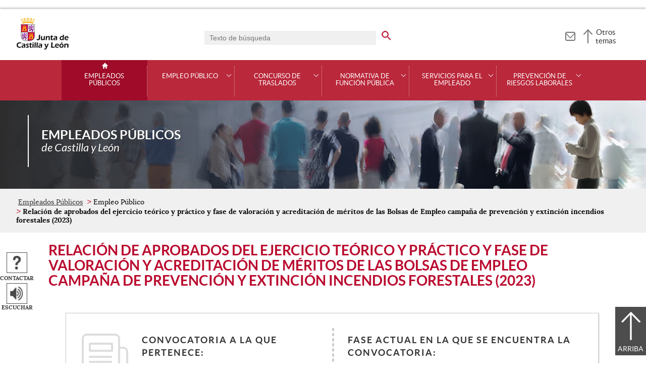

--- FILE ---
content_type: text/html;charset=UTF-8
request_url: https://empleopublico.jcyl.es/web/jcyl/EmpleoPublico/es/Plantilla100Detalle/1280387500591/Convocatoria/1285265000771/Empleo
body_size: 60194
content:

<!-- this page could be blank -->
<!DOCTYPE html>
<html lang="es">
<head>
<meta charset="utf-8"/>
<meta http-equiv="X-UA-Compatible" content="IE=edge"/>
<meta name="viewport" content="width=device-width, initial-scale=1"/>
<meta name="facebook-domain-verification" content="jubijk2pu4ifw499go9yqrg93wmz5y" />
<meta name="google-site-verification" content="rKrzKXpZN8lBPBJSmaC9xvKSYLBbETZ3Jawz9q6WhLY" />
<title>Relación de aprobados del ejercicio teórico y práctico y fase de valoración y acreditación de méritos de las Bolsas de Empleo campaña de prevención y extinción incendios forestales (2023) | Empleados Públicos | Junta de Castilla y León</title>
<link rel="schema.dcterms" href="http://purl.org/dc/terms/" />
<meta name="dcterms.title" content='Relación de aprobados del ejercicio teórico y práctico y fase de valoración y acreditación de méritos de las Bolsas de Empleo campaña de prevención y extinción incendios forestales (2023) '/>
<meta name="portal" content='Empleados Públicos'/>
<meta name="home" content='https://empleopublico.jcyl.es/web/jcyl/EmpleoPublico/es/Plantilla100/1246947697738/_/_/_'/>
<meta name="sitioWeb" content="EmpleoPublico" />
<meta name="author" content="Junta de Castilla y León" />
<meta name="idContenido" content="1285265000771" />
<meta name="keywords" content="" />
<meta name="dcterms.subject" content="" />
<!-- -->
<meta name="description" content="Relación de aprobados del ejercicio teórico y práctico y fase de valoración y acreditación de méritos de las Bolsas de Empleo campaña de prevención y extinción ..." />
<meta name="tipoContenido" content="FaseConvocatoria" />
<meta name="fechaOrdenacion" content="" />
<meta name="tipoInformacion" content='Fase de una convocatoria' />
<meta property="twitter:card" content="summary" />
<meta name="dcterms.description" content="Relación de aprobados del ejercicio teórico y práctico y fase de valoración y acreditación de méritos de las Bolsas de Empleo campaña de prevención y extinción ..." />
<meta name="og:description" content="Relación de aprobados del ejercicio teórico y práctico y fase de valoración y acreditación de méritos de las Bolsas de Empleo campaña de prevención y extinción ..." />
<meta name="fechaActivacion" content="2011-04-06" />
<meta name="fechaCaducidad" content="" />
<meta property="og:url" content='https://empleopublico.jcyl.es/web/jcyl/EmpleoPublico/es/Plantilla100Detalle/1280387500591/Convocatoria/1285265000771/Empleo'/>
<meta name="dcterms.identifier" content='https://empleopublico.jcyl.es/web/jcyl/EmpleoPublico/es/Plantilla100Detalle/1280387500591/Convocatoria/1285265000771/Empleo'/>
<meta name="dcterms.language" content='es' />
<meta name="dcterms.coverage" content='Castilla y León' />
<meta name="dcterms.publisher" content='Junta de Castilla y León' />
<meta name="dcterms.rights" content='https://www.jcyl.es/web/jcyl/Portada/es/Plantilla100Detalle/1246890364336/_/1246989714819/Texto' />
<meta name="dcterms.type" content='text' />
<meta name="dcterms.format" content='text/html' />
<meta name="dcterms.creator" content='Junta de Castilla y León' />
<meta name="twitter:domain" content="https://empleopublico.jcyl.es" />
<meta name="twitter:title" content='Relación de aprobados del ejercicio teórico y práctico y fase de valoración y acreditación de méritos de las Bolsas de Empleo campaña de prevención y extinción incendios forestales (2023) ' />
<link rel="stylesheet" type="text/css" href="/futuretense_cs/JCYL_17/css/normalize.css" />
<link rel="stylesheet" type="text/css" href="/futuretense_cs/JCYL_17/css/fonts.css" />
<link rel="stylesheet" type="text/css" href="/futuretense_cs/JCYL_17/css/general.css" />
<link rel="stylesheet" type="text/css" href="/futuretense_cs/JCYL_17/css/menu-portal.css" />
<link rel="stylesheet" type="text/css" href="/futuretense_cs/JCYL_17/css/componentes.css" />
<link rel="stylesheet" type="text/css" href="/futuretense_cs/JCYL_09/css/lytebox/lytebox.css" />
<link href="/futuretense_cs/JCYL_17/css/jquery-ui.min.css" rel="stylesheet"/>
<link href="/futuretense_cs/JCYL_17/css/owl.carousel.css" rel="stylesheet"/>
<link href="/futuretense_cs/JCYL_17/css/owl.theme.slider-home.css" rel="stylesheet"/>
<link href="/futuretense_cs/JCYL_17/css/colorbox-galeria.css" rel="stylesheet"/>
<!-- <link href="/futuretense_cs/JCYL_17/css/colorbox-organigrama.css" rel="stylesheet"/> -->
<link href="/futuretense_cs/JCYL_17/css/owl.theme.carrusel-enlaces.css" rel="stylesheet"/>
<link href="/futuretense_cs/JCYL_17/css/microtip.css" rel="stylesheet"/>
<script src="/futuretense_cs/JCYL_17/js/jquery-3.4.1.min.js"></script>
<!-- Tracker all JCYL -->
<img referrerpolicy="no-referrer-when-downgrade" src="https://analiticaweb.jcyl.es/matomo.php?idsite=87&amp;rec=1" style="border:0" alt="" />
<!-- End Tracker -->
<!-- Matomo -->
<script type="text/javascript">
var _paq = window._paq = window._paq || [];
/* tracker methods like "setCustomDimension" should be called before "trackPageView" */
_paq.push(['trackPageView']);
_paq.push(['enableLinkTracking']);
(function() {
var u="https://analiticaweb.jcyl.es/";
_paq.push(['setTrackerUrl', u+'matomo.php']);
_paq.push(['setSiteId', '34']);
var d=document, g=d.createElement('script'), s=d.getElementsByTagName('script')[0];
g.type='text/javascript'; g.async=true; g.src=u+'matomo.js'; s.parentNode.insertBefore(g,s);
})();
</script>
<!-- End Matomo Code -->
</head>
<body>
<a href="#saltar-contenido" id="saltar-inicio" class="elemento-invisible focusable">Saltar al contenido principal.</a>	
<div id="ventana-menu-jcyl">
<div class="contenedor">
<button class="cerrar"><img src="/futuretense_cs/JCYL_17/img/cerrar-ac.png" alt=""><span class="elemento-invisible">Cerrar</span></button>
<div class="fila">
<div class="columna-s">
<div class="columna">
<h2>
Gobierno y Administración</h2>
<ul>
<li>
<a href="https://gobierno.jcyl.es" >Organización</a>
</li>
<li>
<a href="https://gobiernoabierto.jcyl.es/" >Gobierno Abierto</a>
</li>
<li>
<a href="https://comunicacion.jcyl.es/" >Comunicación</a>
</li>
<li>
<a href="https://hacienda.jcyl.es/" >Hacienda y Finanzas Públicas</a>
</li>
<li>
<a href="https://empleopublico.jcyl.es/" >Empleados Públicos</a>
</li>
<li>
<a href="https://www.jcyl.es/web/es/administracionpublica/administracion-publica.html" >Administración Pública</a>
</li>
<li>
<a href="https://accionexterior.jcyl.es/" >Acción exterior</a>
</li>
<li>
<a href="https://estadistica.jcyl.es/" >Estadística</a>
</li>
</ul>
</div>
<div class="columna">
<h2>
Ciudadanía</h2>
<ul>
<li>
<a href="https://medioambiente.jcyl.es" >Medio Ambiente</a>
</li>
<li>
<a href="https://vivienda.jcyl.es/" >Vivienda y Urbanismo</a>
</li>
<li>
<a href="https://www.educa.jcyl.es/educacyl/cm" >Educación</a>
</li>
<li>
<a href="https://www.saludcastillayleon.es/ciudadanos/es" >Salud</a>
</li>
<li>
<a href="https://carreterasytransportes.jcyl.es/" >Carreteras y Transportes</a>
</li>
<li>
<a href="https://serviciossociales.jcyl.es/" >Servicios Sociales</a>
</li>
<li>
<a href="https://juventud.jcyl.es/" >Juventud</a>
</li>
<li>
<a href="https://familia.jcyl.es/" >Familia y mujer</a>
</li>
<li>
<a href="https://inmigracion.jcyl.es" >Inmigración</a>
</li>
<li>
<a href="https://consumo.jcyl.es" >Consumo</a>
</li>
</ul>
</div>
<div class="columna">
<h2>
Empleo y Empresa</h2>
<ul>
<li>
<a href="https://empleo.jcyl.es/" >Empleo</a>
</li>
<li>
<a href="https://trabajoyprevencion.jcyl.es/" >Trabajo y prevención</a>
</li>
<li>
<a href="https://empresas.jcyl.es/" >Empresa</a>
</li>
<li>
<a href="https://agriculturaganaderia.jcyl.es/" >Agricultura y Ganadería</a>
</li>
<li>
<a href="https://economia.jcyl.es/" >Economía</a>
</li>
<li>
<a href="https://energia.jcyl.es/" >Energía y Minería</a>
</li>
<li>
<a href="https://cienciaytecnologia.jcyl.es/" >Ciencia y Tecnología</a>
</li>
<li>
<a href="https://dialogosocial.jcyl.es" >Diálogo Social</a>
</li>
</ul>
</div>
</div> <!-- columna-s o redes -->
<div class="columna-s">
<div class="columna">
<h2>
Turismo y Cultura</h2>
<ul>
<li>
<a href="https://conocecastillayleon.jcyl.es/" >Conoce Castilla y León</a>
</li>
<li>
<a href="https://patrimoniocultural.jcyl.es/" >Patrimonio Cultural</a>
</li>
<li>
<a href="https://cultura.jcyl.es" >Cultura</a>
</li>
<li>
<a href="https://deporte.jcyl.es/" >Deporte</a>
</li>
<li>
<a href="http://www.turismocastillayleon.com/es" >Turismo</a>
</li>
</ul>
</div>
<div class="columna">
<h2>
Trámites electrónicos</h2>
<ul>
<li>
<a href="https://www.tramitacastillayleon.jcyl.es/" >Sede electrónica</a>
</li>
<li>
<a href="https://contratacion.jcyl.es/" >Contratación administrativa</a>
</li>
<li>
<a href="http://bocyl.jcyl.es/" >Boletín Oficial</a>
</li>
<li>
<a href="https://www.jcyl.es/web/jcyl/Portada/es/Plantilla100Portada/1281372880928/_/_/_" >Suscripciones a noticias y boletines</a>
</li>
<li>
<a href="https://www.jcyl.es/web/es/administracionpublica/atencion-ciudadano/servicio-atencion-ciudadano.html" >Atención al Ciudadano - 012</a>
</li>
<li>
<a href="https://tributos.jcyl.es/web/es/oficina-virtual-impuestos-autonomicos.html" >Oficina Virtual de Impuestos Autonómicos</a>
</li>
</ul>
</div>
</div> <!-- columna-s o redes -->
</div> <!-- fila -->
</div> <!-- contenedor -->
</div>
<div id="contenedor">
<div class="contenedor">
<div class="escudo">
<p><a href="https://www.jcyl.es" aria-label="Escudo de la Junta de Castilla y León; Página de inicio"><img src="/futuretense_cs/JCYL_17/img/jcyl.jpg" alt="Escudo de la Junta de Castilla y León; Página de inicio"/></a></p>
</div>
<div class="cabecera">
<div class="buscador">
<form role="search" action="https://empleopublico.jcyl.es/web/jcyl/EmpleoPublico/es/PlantillaPaginaBuscadorGeneral/1280387500591/_/_/_" method="get" onsubmit="return compruebaTexto(this)">
<label for="q1" class="elemento-invisible">Buscador genérico. Texto de búsqueda</label>
<input type="text" name="q1" id="q1" placeholder='Texto de búsqueda' value='' onfocus="cambiarValor(this);"/>
<input type="image" alt='buscar' src="/futuretense_cs/JCYL_17/img/buscador-r.png" aria-label='buscar en todo el sitio web' />
<input type="hidden" name="client" value="general" />
<input type="hidden" name="gsite" value="portal-empleo-publico" />
</form>
</div>
<p><a href="https://empleopublico.jcyl.es/web/es/empleo-publico-contacto.html" aria-label="Contacto" role="tooltip" data-microtip-position="bottom"><img src="/futuretense_cs/JCYL_17/img/contacto-r.png" alt="Contacto"/></a></p>
<!-- -->
<p id="menu-jcyl"><a href="" aria-haspopup="true" aria-expanded="false" >Otros temas</a></p>
</div>
</div>
<!-- Menu -->
<!-- this page could be blank -->
<div id="main-menu">
<div id="progress-bar"></div>
<div class="contenedor">
<h2 class="elemento-invisible">Men&uacute; principal</h2>
<button class="hamburger hamburger--spin" type="button" aria-label="Men&uacute;" aria-controls="sidr" aria-haspopup="true" aria-expanded="false">
<span class="hamburger-box">
<span class="hamburger-inner"></span>
</span>
<span class="hamburger-text">Men&uacute;</span>
</button>
<div id="sidr">
<div class="escudo">
<p><a href="https://www.jcyl.es/" title="Escudo de la Junta de Castilla y León; Página de inicio" ><img src="/futuretense_cs/JCYL_17/img/junta-de-castilla-y-leon.png" alt="Escudo de la Junta de Castilla y León; Página de inicio" /></a></p>
</div>
<div class="buscador">
<form role="search" action="https://empleopublico.jcyl.es/web/jcyl/EmpleoPublico/es/PlantillaPaginaBuscadorGeneral/1280387500591/_/_/_" method="get" onsubmit="return compruebaTexto(this)">
<label for="q2" class="elemento-invisible">Buscador genérico. Texto de búsqueda</label>
<input type="text" name="q1" id="q2" placeholder='Texto de búsqueda' value='' onfocus="cambiarValor(this);"/>
<input type="image" alt='buscar' src="/futuretense_cs/JCYL_17/img/buscador-r.png" aria-label='buscar en todo el sitio web' />
<input type="hidden" name="client" value="general" />
<input type="hidden" name="gsite" value="portal-empleo-publico" />
</form>
</div>
<div class="banda">
<button class="hamburger hamburger--spin" type="button" aria-label="Men&uacute;" aria-controls="sidr" aria-haspopup="true" aria-expanded="false">
<span class="hamburger-box">
<span class="hamburger-inner"></span>
</span>
<span class="hamburger-text">Cerrar</span>
</button>
</div>	
<ul class="menu">
<li class="home"><a href="https://empleopublico.jcyl.es/web/es/empleados-publicos.html">Empleados Públicos</a></li>
<li
> 
<span>Empleo Público</span>
<a href="#" class="menu-focus" aria-expanded="false" aria-haspopup="true"><img src="/futuretense_cs/JCYL_17/img/sidr-mernu-cerrado.png" alt="Empleo Público"/></a>
<div class="submenu">
<ul>
<li 
>
<a href='https://empleopublico.jcyl.es/web/es/empleo-publico/oferta-empleo-publico.html'>Oferta de empleo público</a>
</li>
<li 
>
<a href='https://empleopublico.jcyl.es/web/es/empleo-publico/convocatorias.html'>Convocatorias</a>
</li>
<li 
>
<a href='https://empleopublico.jcyl.es/web/es/empleo-publico/empleo-temporal.html'>Empleo Temporal</a>
</li>
<li 
>
<a href='http://www.educa.jcyl.es/educacyl/cm/profesorado/tkContent?idContent=28&amp;locale=es_ES&amp;textOnly=false'>Personal Docente</a>
</li>
<li 
>
<a href='http://www.saludcastillayleon.es/profesionales/es/recursos-humanos'>Personal de Instituciones Sanitarias</a>
</li>
</ul>
</div>
</li>
<li
> 
<span>Concurso de traslados</span>
<a href="#" class="menu-focus" aria-expanded="false" aria-haspopup="true"><img src="/futuretense_cs/JCYL_17/img/sidr-mernu-cerrado.png" alt="Concurso de traslados"/></a>
<div class="submenu">
<ul>
<li 
>
<a href='https://empleopublico.jcyl.es/web/es/concurso-traslados/personal-funcionario.html'>Personal Funcionario</a>
</li>
<li 
>
<a href='https://empleopublico.jcyl.es/web/es/concurso-traslados/personal-laboral.html'>Personal laboral</a>
</li>
<li 
>
<a href='http://www.educa.jcyl.es/educacyl/cm/profesorado/tkContent?idContent=28&amp;locale=es_ES&amp;textOnly=false'>Personal Docente</a>
</li>
<li 
>
<a href='http://www.saludcastillayleon.es/profesionales/es/recursos-humanos'>Personal de Instituciones Sanitarias</a>
</li>
</ul>
</div>
</li>
<li
> 
<span>Normativa de Función Pública</span>
<a href="#" class="menu-focus" aria-expanded="false" aria-haspopup="true"><img src="/futuretense_cs/JCYL_17/img/sidr-mernu-cerrado.png" alt="Normativa de Función Pública"/></a>
<div class="submenu">
<ul>
<li 
>
<a href='https://empleopublico.jcyl.es/web/es/normativa-funcion-publica/legislacion-estatal-basica-legislacion.html'>Legislación estatal básica y legislación autonómica</a>
</li>
<li 
>
<a href='https://empleopublico.jcyl.es/web/es/normativa-funcion-publica/organizacion-competencias.html'>Organización y competencias</a>
</li>
<li 
>
<a href='https://empleopublico.jcyl.es/web/es/normativa-funcion-publica/regimen-estatutario-empleado-publico.html'>Régimen Estatutario del Empleado Público</a>
</li>
<li 
>
<a href='https://empleopublico.jcyl.es/web/es/normativa-funcion-publica/normativa-laboral.html'>Normativa Laboral</a>
</li>
<li 
>
<a href='https://empleopublico.jcyl.es/web/es/normativa-funcion-publica/instrucciones-direccion-general-funcion.html'>Instrucciones de la Dirección General de la Función Pública</a>
</li>
</ul>
</div>
</li>
<li
> 
<span>Servicios para el empleado</span>
<a href="#" class="menu-focus" aria-expanded="false" aria-haspopup="true"><img src="/futuretense_cs/JCYL_17/img/sidr-mernu-cerrado.png" alt="Servicios para el empleado"/></a>
<div class="submenu">
<ul>
<li 
>
<a href='https://empleopublico.jcyl.es/web/es/servicios-para-empleado/portal-personal-empleado.html'>Portal personal del empleado</a>
</li>
<li 
>
<a href='https://empleopublico.jcyl.es/web/es/servicios-para-empleado/comisiones-servicio.html'>Comisiones de servicio</a>
</li>
<li 
>
<a href='https://empleopublico.jcyl.es/web/es/servicios-para-empleado/formularios-solicitudes.html'>Formularios y solicitudes</a>
</li>
<li 
>
<a href='https://empleopublico.jcyl.es/web/es/servicios-para-empleado/seguro-colectivo.html'>Seguro colectivo</a>
</li>
<li 
>
<a href='https://empleopublico.jcyl.es/web/es/servicios-para-empleado/informacion-sindical.html'>Información sindical</a>
</li>
<li 
>
<a href='https://eclap.jcyl.es'>Formación </a>
</li>
<li 
>
<a href='https://intranet.jcyl.es/web/jcyl/Intranet/es/Plantilla100/1284142805269/_/_/_'>Ofertas de empresas (RESTRINGIDO)</a>
</li>
</ul>
</div>
</li>
<li
> 
<span>Prevención de Riesgos Laborales</span>
<a href="#" class="menu-focus" aria-expanded="false" aria-haspopup="true"><img src="/futuretense_cs/JCYL_17/img/sidr-mernu-cerrado.png" alt="Prevención de Riesgos Laborales"/></a>
<div class="submenu">
<ul>
<li 
>
<a href='https://empleopublico.jcyl.es/web/es/prevencion-riesgos-laborales/medidas-preventivas-ante-coronavirus.html'>Medidas preventivas ante el Coronavirus (COVID-19)</a>
</li>
<li 
>
<a href='https://empleopublico.jcyl.es/web/es/prevencion-riesgos-laborales/plan-prevencion-riesgos-laborales.html'>Plan de Prevención de Riesgos Laborales </a>
</li>
<li 
>
<a href='https://empleopublico.jcyl.es/web/es/prevencion-riesgos-laborales/organizacion-preventiva-junta-castilla.html'>Organización Preventiva en la Junta de Castilla y León</a>
</li>
<li 
>
<a href='https://empleopublico.jcyl.es/web/es/prevencion-riesgos-laborales/actuacion-ante-situaciones-violencia.html'>Actuación ante situaciones de violencia en el trabajo</a>
</li>
<li 
>
<a href='https://empleopublico.jcyl.es/web/es/prevencion-riesgos-laborales/prevencion-riesgos-laborales-teletrabajo.html'>Prevención de Riesgos Laborales y Teletrabajo</a>
</li>
<li 
>
<a href='https://empleopublico.jcyl.es/web/es/prevencion-riesgos-laborales/area-tecnica.html'>Área Técnica</a>
</li>
<li 
>
<a href='https://empleopublico.jcyl.es/web/es/prevencion-riesgos-laborales/area-salud.html'>Área de Salud</a>
</li>
<li 
>
<a href='https://empleopublico.jcyl.es/web/es/prevencion-riesgos-laborales/informacion-riesgos-laborales-congresos.html'>Información y Comunicación de Prevención de Riesgos Laborales. Congresos y Jornadas.</a>
</li>
<li 
>
<a href='https://empleopublico.jcyl.es/web/es/prevencion-riesgos-laborales/formacion-prevencion-riesgos-laborales.html'>Formación en prevención de riesgos laborales</a>
</li>
<li 
>
<a href='https://intranet.jcyl.es/web/jcyl/Intranet/es/Plantilla100/1284820414306/_/_/_'>Comité Intercentros de Seguridad y Salud de la Junta de Castilla y León (RESTRINGIDO)</a>
</li>
<li 
>
<a href='https://empleopublico.jcyl.es/web/es/prevencion-riesgos-laborales/planificacion-memoria-actividades-preventivas.html'>Planificación y memoria de las actividades preventivas</a>
</li>
</ul>
</div>
</li>
</ul>
</div> <!-- sidr -->
<p>Empleados Públicos <span>de Castilla y Le&oacute;n</span></p>
</div> <!-- contenedor -->
</div> <!-- main-menu -->
<!-- banner -->
<div id="encabezado">
<picture>
<source media="(min-width:61.25em)" srcset="/futuretense_cs/JCYL_17/img/Cabecera-150-Empleado-Publi.jpg"/>
<source media="(min-width:22.5em)" srcset="/futuretense_cs/JCYL_17/img/Cabecera-98-Empleado-Publi.jpg"/>
<img src="/futuretense_cs/JCYL_17/img/Cabecera-150-Empleado-Publi.jpg" alt=""/>
</picture>
<div class="contenedor">
<p>Empleados Públicos <span>de Castilla y Le&oacute;n</span></p>
<div class="redes-sociales">
<!-- -->
</div>
</div>
</div>
<script type="application/ld+json">
{
"@context": "https://schema.org",
"@type": "Organization",
"name": "Empleados Públicos",
"url": "https://empleopublico.jcyl.es/web/es/empleados-publicos.html",
"logo": "https://www.jcyl.es/futuretense_cs/JCYL_17/img/junta-de-castilla-y-leon.png"
}
</script>
<!-- rastronavegacion -->
<div id="rastro-migas">
<div class="contenedor">
<ul>
<li><a href="https://empleopublico.jcyl.es/web/es/empleados-publicos.html" >Empleados Públicos</a></li>
<li> Empleo Público</li>
<li><strong>Relación de aprobados del ejercicio teórico y práctico y fase de valoración y acreditación de méritos de las Bolsas de Empleo campaña de prevención y extinción incendios forestales (2023)</strong></li>
</ul>
</div>
</div>
<script type="application/ld+json">
{
"@context": "https://schema.org",
"@type": "BreadcrumbList",
"itemListElement": [
{"@type":"ListItem","position":1,"name":"Empleados Públicos","item":"https://empleopublico.jcyl.es/web/es/empleados-publicos.html"},
{"@type":"ListItem","position":2,"name":"Empleo Público","item":"https://empleopublico.jcyl.es/web/es/empleo-publico.html"},
{"@type":"ListItem","position":3,"name":"Empleo Temporal","item":"https://empleopublico.jcyl.es/web/es/empleo-publico/empleo-temporal.html"}]
}
</script>
<!-- Intentionally Left Empty --> 
<!-- contenidocentral -->
<a href="#saltar-inicio" id="saltar-contenido" class="elemento-invisible">Contenido principal. Saltar al inicio.</a>
<div id="contenidos">
<div class="contenedor">
<div class="componente-texto">
<!-- Comentario para no dejar el SE vacio -->
<h1>Relación de aprobados del ejercicio teórico y práctico y fase de valoración y acreditación de méritos de las Bolsas de Empleo campaña de prevención y extinción incendios forestales (2023)</h1>
<ul class="acciones rs_skip" id="microinteracciones">
<li><button data-href='https://empleopublico.jcyl.es/web/jcyl/EmpleoPublico/es/17PlantillaFormularioContacta/1280387500591/_/1285265000771/Empleo' class="cboxElementIframe" target="_blank" title="Contactar;Abre una ventana o marco nuevo" ><img src="/futuretense_cs/JCYL_17/img/contactar-2.png" alt="Abre una ventana o marco nuevo"/><span>Contactar</span></button></li>
<li>
<script type="text/javascript">
<!--
window.rsConf = {general: {usePost: true}};
//-->
</script>
<script src="//f1-eu.readspeaker.com/script/4882/ReadSpeaker.js?pids=embhl,dr&amp;skin=ReadSpeakerCompactSkin"></script>
<script>
<!--
window.rsDocReaderConf = {lang: 'es_es', img_href: '/futuretense_cs/JCYL_17/img/icon_16px.gif', img_alt: 'Escuchar este documento utilizando ReadSpeaker docReader'};
//-->
</script>
<div id="readspeaker_button1" class="rs_skip rs_preserve">
<a accesskey="L" rel="nofollow" href="//app-eu.readspeaker.com/cgi-bin/rsent?customerid=4882&amp;lang=es_es&amp;readid=contenidos&amp;url=http%3A%2F%2Fwww.empleopublico.jcyl.es%2Fweb%2Fjcyl%2FEmpleoPublico%2Fes%2FPlantillaSimpleDetalle%2F1280387500591%2F_%2F1285265000771%2FEmpleo" onclick="_paq.push(['trackEvent','Detalle', 'EscucharContenido', 'GobiernoAbierto', ]); readpage(this.href, 'xp1'); return false;" title='Escuchar'>
<img src="/futuretense_cs/JCYL_17/img/escuchar.png" alt="" title=""><span>Escuchar</span>
</a>
<div id='xp1' class="rs_preserve rs_skip"></div>
</div>
</li>
</ul>
<span id="tipo-microinteraccion"></span>
<div class="contenido" >
<div class="listado general">
<ul>
<!-- this page could be blank -->
<div class="ficha noticia">
<div class="columna">
<h2>Convocatoria a la que pertenece:</h2>
<p>Bolsas de Empleo > Bolsas de Empleo Temporal - Campaña de prevención y extinción de incendios BIS > Bolsas de Personal Laboral > <strong><a href="https://empleopublico.jcyl.es/web/jcyl/EmpleoPublico/es/Plantilla100Detalle/1280387500591/Convocatoria/1284849448144/Empleo">BOLSAS DE EMPLEO Campaña de prevención y extinción incendios forestales (2023)</a></strong></p>
</div>
<div class="columna">
<h2>Fase actual en la que se encuentra la convocatoria:</h2>
<p>Relación definitiva integrantes Bolsa de Empleo (BOCyL)</p>
</div>
</div>
</ul>
</div>
<h2>Contenido:</h2>
<p>RESOLUCI&Oacute;N DEL TRIBUNAL CALIFICADOR PARA LA CONSTITUCI&Oacute;N DE LAS BOLSAS DE EMPLEO TEMPORAL PARA LA COBERTURA DE PUESTOS DE TRABAJO VACANTES EN EL OPERATIVO PARA LA PREVENCI&Oacute;N Y EXTINCI&Oacute;N DE INCENDIOS FORESTALES DEPENDIENTE DE LA CONSEJER&Iacute;A DE MEDIO AMBIENTE, VIVIENDA Y ORDENACI&Oacute;N DEL TERRITORIO, CONVOCADA POR ORDEN PRE/202/2023, DE 7 DE FEBRERO, POR LA QUE SE DECLARAN LOS ASPIRANTES QUE HAN SUPERADO LA FASE PR&Aacute;CTICA Y SE INICIA LA FASE DE VALORACI&Oacute;N Y ACREDITACI&Oacute;N DE LOS M&Eacute;RITOS EN LA COMPETENCIA FUNCIONAL DE <strong>ESCUCHA DE INCENDIOS Soria</strong></p>
<ul>
<li>
<a href="/web/jcyl/binarios/651/995/Prevencion_Incendios_2023%20SO%20AprobTeoryValProv%20Escucha.pdf?blobheader=application%2Fpdf%3Bcharset%3DUTF-8&amp;blobnocache=true" title="Descarga del documento tipo PDF. Aprobados fase práctica e inicio de la fase de valoración y acreditación de méritos Escucha de incendios (560 kbytes). Abre una nueva ventana"><img src="/futuretense_cs/JCYL_17/img/iconos/pdf.png" alt="Descarga del documento tipo PDF. Abre una nueva ventana" class="icono-descarga" />Aprobados fase práctica e inicio de la fase de valoración y acreditación de méritos Escucha de incendios (560 kbytes)</a>
</li>
</ul>
<p><br />
RESOLUCI&Oacute;N DEL TRIBUNAL CALIFICADOR PARA LA CONSTITUCI&Oacute;N DE LAS BOLSAS DE EMPLEO TEMPORAL PARA LA COBERTURA DE PUESTOS DE TRABAJO VACANTES EN EL OPERATIVO PARA LA PREVENCI&Oacute;N Y EXTINCI&Oacute;N DE INCENDIOS FORESTALES DEPENDIENTE DE LA CONSEJER&Iacute;A DE MEDIO AMBIENTE, VIVIENDA Y ORDENACI&Oacute;N DEL TERRITORIO, CONVOCADA POR ORDEN PRE/202/2023, DE 7 DE FEBRERO, POR LA QUE SE DECLARAN LOS ASPIRANTES QUE HAN SUPERADO LA FASE PR&Aacute;CTICA Y SE INICIA LA FASE DE VALORACI&Oacute;N Y ACREDITACI&Oacute;N DE LOS M&Eacute;RITOS EN LA COMPETENCIA FUNCIONAL DE <strong>OFICIAL 1.&ordf; CONDUCTOR Soria</strong></p>
<ul>
<li>
<a href="/web/jcyl/binarios/374/754/Prevencion_Incendios_2023%20SO%20AprobTeoryValProv%20Conductor.pdf?blobheader=application%2Fpdf%3Bcharset%3DUTF-8&amp;blobnocache=true" title="Descarga del documento tipo PDF. Aprobados fase práctica e inicio de la fase de valoración y acreditación de méritos Oficial 1ª conductor (512 kbytes). Abre una nueva ventana"><img src="/futuretense_cs/JCYL_17/img/iconos/pdf.png" alt="Descarga del documento tipo PDF. Abre una nueva ventana" class="icono-descarga" />Aprobados fase práctica e inicio de la fase de valoración y acreditación de méritos Oficial 1ª conductor (512 kbytes)</a>
</li>
</ul>
<p><br />
<br />
RESOLUCI&Oacute;N DEL TRIBUNAL CALIFICADOR PARA LA CONSTITUCI&Oacute;N DE LAS BOLSAS DE EMPLEO TEMPORAL PARA LA COBERTURA DE PUESTOS DE TRABAJO VACANTES EN EL OPERATIVO PARA LA PREVENCI&Oacute;N Y EXTINCI&Oacute;N DE INCENDIOS FORESTALES DEPENDIENTE DE LA CONSEJER&Iacute;A DE MEDIO AMBIENTE, VIVIENDA Y ORDENACI&Oacute;N DEL TERRITORIO, CONVOCADA POR ORDEN PRE/202/2023, DE 7 DE FEBRERO, POR LA QUE SE DECLARAN LOS ASPIRANTES QUE HAN SUPERADO LA FASE PR&Aacute;CTICA Y SE INICIA LA FASE DE VALORACI&Oacute;N Y ACREDITACI&Oacute;N DE LOS M&Eacute;RITOS EN LA COMPETENCIA FUNCIONAL DE<strong> PE&Oacute;N DE MONTES Soria</strong></p>
<ul>
<li>
<a href="/web/jcyl/binarios/749/58/Prevencion_Incendios_2023%20SO%20AprobTeoryValProv%20Peon.pdf?blobheader=application%2Fpdf%3Bcharset%3DUTF-8&amp;blobnocache=true" title="Descarga del documento tipo PDF. Aprobados fase práctica e inicio de la fase de valoración y acreditación de méritos Peón de montes (513 kbytes). Abre una nueva ventana"><img src="/futuretense_cs/JCYL_17/img/iconos/pdf.png" alt="Descarga del documento tipo PDF. Abre una nueva ventana" class="icono-descarga" />Aprobados fase práctica e inicio de la fase de valoración y acreditación de méritos Peón de montes (513 kbytes)</a>
</li>
</ul>
<p><br />
RESOLUCI&Oacute;N DE 20 DE ABRIL DE 2023, DEL TRIBUNAL CALIFICADOR PARA LA CONSTITUCI&Oacute;N DE LA BOLSA DE EMPLEO TEMPORAL PARA LA COBERTURA DE PUESTOS DE TRABAJO VACANTES EN EL OPERATIVO DE PREVENCI&Oacute;N Y EXTINCI&Oacute;N DE INCENDIOS FORESTALES DEPENDIENTE DE LA CONSEJER&Iacute;A DE MEDIO AMBIENTE, VIVIENDA Y ORDENACI&Oacute;N DEL TERRITORIO, EN LA PROVINCIA DE <strong>LE&Oacute;N</strong>, CONVOCADA POR ORDEN PREl20212023, DE 7 DE FEBRERO (BOCYL DEL 20 DE FEBRERO DE 2023), POR LA QUE SE APRUEBA LA RELACI&Oacute;N DE ASPIRANTES QUE HAN SUPERADO EL EJERCICIO DE LA FASE PR&Aacute;CTICA EN LA COMPETENCIA FUNCIONAL DE <strong>OFICIAL DE 1&ordf; CONDUCTOR</strong> Y SE EMPLAZA PARA LA PRESENTACI&Oacute;N DE M&Eacute;RITOS.</p>
<ul>
<li>
<a href="/web/jcyl/binarios/225/353/Prevencion_Incendios_2023%20LE%20AprobMer%20Peon.pdf?blobheader=application%2Fpdf%3Bcharset%3DUTF-8&amp;blobnocache=true" title="Descarga del documento tipo PDF. Aprobados fase práctica e inicio de la fase de valoración y acreditación de méritos Oficial 1ª conductor (220 kbytes). Abre una nueva ventana"><img src="/futuretense_cs/JCYL_17/img/iconos/pdf.png" alt="Descarga del documento tipo PDF. Abre una nueva ventana" class="icono-descarga" />Aprobados fase práctica e inicio de la fase de valoración y acreditación de méritos Oficial 1ª conductor (220 kbytes)</a>
</li>
</ul>
<p><br />
RESOLUCI&Oacute;N DE 20 DE ABRIL DE 2023, DEL TRIBUNAL CALIFICADOR PARA LA CONSTITUCI&Oacute;N DE LA BOLSA DE EMPLEO TEMPORAL PARA LA COBERTURA DE PUESTOS DE TRABAJO VACANTES EN EL OPERATIVO DE PREVENCI&Oacute;N Y EXTINCI&Oacute;N DE INCENDIOS FORESTALES DEPENDIENTE DE LA CONSEJER&Iacute;A DE MEDIO AMBIENTE, VIVIENDA Y ORDENACI&Oacute;N DEL TERRITORIO, EN LA PROVINCIA DE <strong>LE&Oacute;N</strong>, CONVOCADA POR ORDEN PREl20212023, DE 7 DE FEBRERO (BOCYL DEL 20 DE FEBRERO DE 2023), POR LA QUE SE APRUEBA LA RELACI&Oacute;N DE ASPIRANTES QUE HAN SUPERADO EL EJERCICIO DE LA FASE PR&Aacute;CTICA EN LA COMPETENCIA FUNCIONAL DE <strong>ESCUCHA DE INCENDIOS</strong> Y SE EMPLAZA PARA LA PRESENTACI&Oacute;N DE M&Eacute;RITOS.</p>
<ul>
<li>
<a href="/web/jcyl/binarios/23/464/Prevencion_Incendios_2023%20LE%20AprobMer%20Escucha.pdf?blobheader=application%2Fpdf%3Bcharset%3DUTF-8&amp;blobnocache=true" title="Descarga del documento tipo PDF. Aprobados fase práctica e inicio de la fase de valoración y acreditación de méritos Escucha de incendios (1.010 kbytes). Abre una nueva ventana"><img src="/futuretense_cs/JCYL_17/img/iconos/pdf.png" alt="Descarga del documento tipo PDF. Abre una nueva ventana" class="icono-descarga" />Aprobados fase práctica e inicio de la fase de valoración y acreditación de méritos Escucha de incendios (1.010 kbytes)</a>
</li>
</ul>
<p><br />
RESOLUCI&Oacute;N DE 20 DE ABRIL DE 2023, DEL TRIBUNAL CALIFICADOR PARA LA CONSTITUCI&Oacute;N DE LA BOLSA DE EMPLEO TEMPORAL PARA LA COBERTURA DE PUESTOS DE TRABAJO VACANTES EN EL OPERATIVO DE PREVENCI&Oacute;N Y EXTINCI&Oacute;N DE INCENDIOS FORESTALES DEPENDIENTE DE LA CONSEJER&Iacute;A DE MEDIO AMBIENTE, VIVIENDA Y ORDENACI&Oacute;N DEL TERRITORIO, EN LA PROVINCIA DE <strong>LE&Oacute;N</strong>, CONVOCADA POR ORDEN PREl20212023, DE 7 DE FEBRERO (BOCYL DEL 20 DE FEBRERO DE 2023), POR LA QUE SE APRUEBA LA RELACI&Oacute;N DE ASPIRANTES QUE HAN SUPERADO EL EJERCICIO DE LA FASE PR&Aacute;CTICA EN LA COMPETENCIA FUNCIONAL DE <strong>PE&Oacute;N DE MONTES</strong> Y SE EMPLAZA PARA LA PRESENTACI&Oacute;N DE M&Eacute;RITOS.</p>
<ul>
<li>
<a href="/web/jcyl/binarios/293/1017/Prevencion_Incendios_2023%20LE%20AprobMer%20Peon.pdf?blobheader=application%2Fpdf%3Bcharset%3DUTF-8&amp;blobnocache=true" title="Descarga del documento tipo PDF. Aprobados fase práctica e inicio de la fase de valoración y acreditación de méritos Peón de montes (466 kbytes). Abre una nueva ventana"><img src="/futuretense_cs/JCYL_17/img/iconos/pdf.png" alt="Descarga del documento tipo PDF. Abre una nueva ventana" class="icono-descarga" />Aprobados fase práctica e inicio de la fase de valoración y acreditación de méritos Peón de montes (466 kbytes)</a>
</li>
</ul>
<p><br />
RESOLUCI&Oacute;N DE 21 DE ABRIL DE 2023 DEL TRIBUNAL CALIFICADOR DE LAS PRUEBAS SELECTIVAS PARA LA CONSTITUCI&Oacute;N DE LA BOLSA DE EMPLEO DE PERSONAL LABORAL TEMPORAL PARA EL OPERATIVO DE PREVENCI&Oacute;N Y EXTINCI&Oacute;N DE INCENDIOS FORESTALES EN LA COMUNIDAD DE CASTILLA Y LE&Oacute;N, PROVINCIA DE <strong>SEGOVIA</strong>, CONVOCADA POR ORDEN PRE/202/2023, DE 7 DE FEBRERO (BOCYL DE 20 DE FEBRERO) POR LA QUE SE APRUEBA EL LISTADO DE ASPIRANTES QUE HAN SUPERADO LA FASE PR&Aacute;CTICA EN LAS COMPETENCIAS FUNCIONALES DE <strong>OFICIAL DE PRIMERA CONDUCTOR</strong>,<strong> ESCUCHA DE INCENDIOS</strong> Y <strong>PE&Oacute;N DE MONTES </strong>Y SE INICIA LA FASE DE VALORACI&Oacute;N Y ACREDITACI&Oacute;N DE LOS M&Eacute;RITOS.</p>
<ul>
<li>
<a href="/web/jcyl/binarios/546/416/Prevencion_Incendios_2023%20SE%20AprobMer.pdf?blobheader=application%2Fpdf%3Bcharset%3DUTF-8&amp;blobnocache=true" title="Descarga del documento tipo PDF. Aprobados fase práctica e inicio de la fase de valoración y acreditación de méritos Escucha de incendios, Oficial 1ª conductor y Peón de montes (217 kbytes). Abre una nueva ventana"><img src="/futuretense_cs/JCYL_17/img/iconos/pdf.png" alt="Descarga del documento tipo PDF. Abre una nueva ventana" class="icono-descarga" />Aprobados fase práctica e inicio de la fase de valoración y acreditación de méritos Escucha de incendios, Oficial 1ª conductor y Peón de montes (217 kbytes)</a>
</li>
</ul>
<p><br />
RESOLUCI&Oacute;N DE 24 DE ABRIL DE 2023 DEL TRIBUNAL CALIFICADOR NOMBRADO POR RESOLUCI&Oacute;N DEL DELEGADO TERRITORIAL DE LA JUNTA DE CASTILLA Y LE&Oacute;N EN <strong>BURGOS</strong>, PARA LA CONSTITUCI&Oacute;N DE LAS BOLSAS DE EMPLEO DE PERSONAL LABORAL TEMPORAL QUE PRESTA SERVICIOS EN EL OPERATIVO DE PREVENCI&Oacute;N Y EXTINCI&Oacute;N DE INCENDIOS FORESTALES EN LA PROVINCIA DE BURGOS, COMUNIDAD DE CASTILLA Y LE&Oacute;N, CONVOCADA POR ORDEN PRE/202/2023, DE 7 DE FEBRERO.</p>
<ul>
<li>
<a href="/web/jcyl/binarios/580/686/Prevencion_Incendios_2023%20BU%20AprobMer%20Resolucion.pdf?blobheader=application%2Fpdf%3Bcharset%3DUTF-8&amp;blobnocache=true" title="Descarga del documento tipo PDF. Aprobados fase práctica e inicio de la fase de valoración y acreditación de méritos (484 kbytes). Abre una nueva ventana"><img src="/futuretense_cs/JCYL_17/img/iconos/pdf.png" alt="Descarga del documento tipo PDF. Abre una nueva ventana" class="icono-descarga" />Aprobados fase práctica e inicio de la fase de valoración y acreditación de méritos (484 kbytes)</a>
</li>
<li>
<a href="/web/jcyl/binarios/381/187/Prevencion_Incendios_2023%20BU%20AprobMer%20Escucha.pdf?blobheader=application%2Fpdf%3Bcharset%3DUTF-8&amp;blobnocache=true" title="Descarga del documento tipo PDF. Escucha de incendios (224 kbytes). Abre una nueva ventana"><img src="/futuretense_cs/JCYL_17/img/iconos/pdf.png" alt="Descarga del documento tipo PDF. Abre una nueva ventana" class="icono-descarga" />Escucha de incendios (224 kbytes)</a>
</li>
<li>
<a href="/web/jcyl/binarios/1000/204/Prevencion_Incendios_2023%20BU%20AprobMer%20Conductor.pdf?blobheader=application%2Fpdf%3Bcharset%3DUTF-8&amp;blobnocache=true" title="Descarga del documento tipo PDF. Oficial 1ª conductor (131 kbytes). Abre una nueva ventana"><img src="/futuretense_cs/JCYL_17/img/iconos/pdf.png" alt="Descarga del documento tipo PDF. Abre una nueva ventana" class="icono-descarga" />Oficial 1ª conductor (131 kbytes)</a>
</li>
<li>
<a href="/web/jcyl/binarios/315/592/Prevencion_Incendios_2023%20BU%20AprobMer%20Peon.pdf?blobheader=application%2Fpdf%3Bcharset%3DUTF-8&amp;blobnocache=true" title="Descarga del documento tipo PDF. Peón de montes (146 kbytes). Abre una nueva ventana"><img src="/futuretense_cs/JCYL_17/img/iconos/pdf.png" alt="Descarga del documento tipo PDF. Abre una nueva ventana" class="icono-descarga" />Peón de montes (146 kbytes)</a>
</li>
</ul>
<p><br />
RESOLUCI&Oacute;N DEL TRIBUNAL CALIFICADOR NOMBRADO PARA LA CONSTITUCI&Oacute;N DE LAS BOLSAS DE EMPLEO DE PERSONAL LABORAL TEMPORAL QUE PRESTA SERVICIOS EN EL OPERATIVO PARA LA PREVENCI&Oacute;N Y EXTINCI&Oacute;N DE INCENDIOS FORESTALES DEPENTIENTE DE LA CONSEJER&Iacute;A DE MEDIO AMBIENTE, VIVIENDA Y ORDENACI&Oacute;N DEL TERRITORIO, EN LA PROVINCIA DE <strong>VALLADOLID</strong>, CONVOCADA POR ORDEN PRE/202/2023, DE 7 DE FEBRERO (BOCYL 20 DE FEBRERO DE 2023), POR LA QUE SE APRUEBA LA RELACI&Oacute;N DE ASPIRANTES QUE HAN SUPERADO LA PRUEBA PR&Aacute;CTICA DE LAS COMPETENCIAS FUNCIONALES<strong> ESCUCHA DE INCENDIOS</strong>, <strong>OFICIAL 1&ordf; CONDUCTOR</strong> Y <strong>PE&Oacute;N DE MONTES</strong></p>
<ul>
<li>
<a href="/web/jcyl/binarios/156/973/Prevencion_Incendios_2023%20VA%20AprobMer%20Resolucion.pdf?blobheader=application%2Fpdf%3Bcharset%3DUTF-8&amp;blobnocache=true" title="Descarga del documento tipo PDF. Aprobados fase práctica e inicio de la fase de valoración y acreditación de méritos (255 kbytes). Abre una nueva ventana"><img src="/futuretense_cs/JCYL_17/img/iconos/pdf.png" alt="Descarga del documento tipo PDF. Abre una nueva ventana" class="icono-descarga" />Aprobados fase práctica e inicio de la fase de valoración y acreditación de méritos (255 kbytes)</a>
</li>
</ul>
<p><br />
RESOLUCI&Oacute;N DE 4 DE MAYO DE 2023, DEL TRIBUNAL CALIFICADOR DE LAS PRUEBAS SELECTIVAS PARA LA CONSTITUCI&Oacute;N DE LA BOLSA DE EMPLEO TEMPORAL PARA LA COBERTURA DE PUESTOS DE TRABAJO VACANTES EN EL OPERATIVO DE PREVENCI&Oacute;N Y EXTINCI&Oacute;N DE INCENDIOS FORESTALES DEPENDIENTE DE LA CONSEJER&Iacute;A DE MEDIO AMBIENTE, VIVIENDA Y ORDENACI&Oacute;N DEL TERRITORIO, EN LA PROVINCIA DE <strong>PALENCIA</strong>, CONVOCADA POR ORDEN PRE/202/2023, DE 7 DE FEBRERO, POR LA QUE SE APRUEBA LA RELACI&Oacute;N DE ASPIRANTES QUE HAN SUPERADO LA FASE PR&Aacute;CTICA DE LA PRUEBA, EN LAS COMPETENCIAS FUNCIONALES DE <strong>ESCUCHA DE INCENDIOS</strong>, <strong>OFICIAL DE PRIMERA CONDUCTOR</strong> Y <strong>PE&Oacute;N DE MONTES</strong>, Y SE INICIA LA FASE DE VALORACI&Oacute;N Y ACREDITACI&Oacute;N DE LOS M&Eacute;RITOS.</p>
<ul>
<li>
<a href="/web/jcyl/binarios/227/839/Prevencion_Incendios_2023%20PA%20AprobMer.pdf?blobheader=application%2Fpdf%3Bcharset%3DUTF-8&amp;blobnocache=true" title="Descarga del documento tipo PDF. Aprobados fase práctica e inicio de la fase de valoración y acreditación de méritos Escucha de incendios, Oficial 1ª conductor y Peón de montes (106 kbytes). Abre una nueva ventana"><img src="/futuretense_cs/JCYL_17/img/iconos/pdf.png" alt="Descarga del documento tipo PDF. Abre una nueva ventana" class="icono-descarga" />Aprobados fase práctica e inicio de la fase de valoración y acreditación de méritos Escucha de incendios, Oficial 1ª conductor y Peón de montes (106 kbytes)</a>
</li>
</ul>
<p><br />
<br />
RESOLUCI&Oacute;N DEL TRIBUNAL CALIFICADOR PARA LA CONSTITUCION DE BOLSA DE EMPLEO TEMPORAL PARA LA COBERTURA DE PUESTOS DE TRABAJO VACANTES EN EL OPERATIVO PARA LA PREVENCI&Oacute;N Y EXTINCI&Oacute;N DE INCENDIOS FORESTALES DEPENDIENTE DE LA CONSEJER&Iacute;A DE MEDIO AMBIENTE, VIVIENDA Y ORDENACI&Oacute;N DEL TERRITORIO, CONVOCADA POR ORDEN 202/2023 DE LA CONSEJER&Iacute;A DE PRESIDENCIA DE 7 DE FEBRERO DE 2023, POR LA QUE SE APRUEBA EL LISTADO DE ASPIRANTES QUE HAN SUPERADO LAS FASES TE&Oacute;RICA Y PR&Aacute;CTICA Y SE INICIA LA FASE DE VALORACI&Oacute;N Y ACREDITACI&Oacute;N DE LOS M&Eacute;RITOS EN LA COMPETENCIA FUNCIONAL DE <strong>OFICIAL DE PRIMERA CONDUCTOR</strong>. (PROVINCIA DE <strong>SALAMANCA</strong>)</p>
<ul>
<li>
<a href="/web/jcyl/binarios/877/501/Prevencion_Incendios_2023%20SA%20AprobMer%20Conductor%20Res.pdf?blobheader=application%2Fpdf%3Bcharset%3DUTF-8&amp;blobnocache=true" title="Descarga del documento tipo PDF. Aprobados fase práctica e inicio de la fase de valoración y acreditación de méritos Oficial 1ª Conductor (323 kbytes). Abre una nueva ventana"><img src="/futuretense_cs/JCYL_17/img/iconos/pdf.png" alt="Descarga del documento tipo PDF. Abre una nueva ventana" class="icono-descarga" />Aprobados fase práctica e inicio de la fase de valoración y acreditación de méritos Oficial 1ª Conductor (323 kbytes)</a>
</li>
<li>
<a href="/web/jcyl/binarios/988/500/Prevencion_Incendios_2023%20SA%20AprobMer%20Conductor%20Anexo.pdf?blobheader=application%2Fpdf%3Bcharset%3DUTF-8&amp;blobnocache=true" title="Descarga del documento tipo PDF. Anexo (438 kbytes). Abre una nueva ventana"><img src="/futuretense_cs/JCYL_17/img/iconos/pdf.png" alt="Descarga del documento tipo PDF. Abre una nueva ventana" class="icono-descarga" />Anexo (438 kbytes)</a>
</li>
</ul>
<p><br />
RESOLUCI&Oacute;N DE 9 DE MAYO DE 2023, DEL TRIBUNAL CALIFICADOR NOMBRADO PARA LA CONSTITUCI&Oacute;N DE LA BOLSA DE EMPLEO TEMPORAL PARA LA COBERTURA DE PUESTOS DE TRABAJO VACANTES EN EL OPERATIVO DE PREVENCI&Oacute;N Y EXTINCI&Oacute;N DE INCENDIOS FORESTALES DEPENDIENTE DE LA CONSEJER&Iacute;A DE MEDIO AMBIENTE, VIVIENDA Y ORDENACI&Oacute;N DEL TERRITORIO, EN LA PROVINCIA DE <strong>ZAMORA</strong>, CONVOCADA POR ORDEN PRE/202/2023, DE 7 DE FEBRERO, POR LA QUE SE APRUEBA LA RELACI&Oacute;N DE APROBADOS DEL EJERCICIO TE&Oacute;RICO Y PR&Aacute;CTICO EN LA COMPETENCIA FUNCIONAL DE <strong>ESCUCHA DE INCENDIOS</strong>, Y SE CONVOCA LA FASE DE ACREDITACI&Oacute;N DE M&Eacute;RITOS.</p>
<ul>
<li>
<a href="/web/jcyl/binarios/22/173/Prevencion_Incendios_2023%20ZA%20AprbMer%20Escucha%20Res.pdf?blobheader=application%2Fpdf%3Bcharset%3DUTF-8&amp;blobnocache=true" title="Descarga del documento tipo PDF. Aprobados fase práctica e inicio de la fase de valoración y acreditación de méritos Escucha de incendios (165 kbytes). Abre una nueva ventana"><img src="/futuretense_cs/JCYL_17/img/iconos/pdf.png" alt="Descarga del documento tipo PDF. Abre una nueva ventana" class="icono-descarga" />Aprobados fase práctica e inicio de la fase de valoración y acreditación de méritos Escucha de incendios (165 kbytes)</a>
</li>
<li>
<a href="/web/jcyl/binarios/875/250/Prevencion_Incendios_2023%20ZA%20AprbMer%20Escucha%20Anx_I.pdf?blobheader=application%2Fpdf%3Bcharset%3DUTF-8&amp;blobnocache=true" title="Descarga del documento tipo PDF. Anexo I: Prueba práctica Escucha de incendios (229 kbytes). Abre una nueva ventana"><img src="/futuretense_cs/JCYL_17/img/iconos/pdf.png" alt="Descarga del documento tipo PDF. Abre una nueva ventana" class="icono-descarga" />Anexo I: Prueba práctica Escucha de incendios (229 kbytes)</a>
</li>
<li>
<a href="/web/jcyl/binarios/326/522/Prevencion_Incendios_2023%20ZA%20AprbMer%20Escucha%20Anx_II.pdf?blobheader=application%2Fpdf%3Bcharset%3DUTF-8&amp;blobnocache=true" title="Descarga del documento tipo PDF. Anexo II: Aspirantes que han superado la prueba práctica Escucha de incendios (133 kbytes). Abre una nueva ventana"><img src="/futuretense_cs/JCYL_17/img/iconos/pdf.png" alt="Descarga del documento tipo PDF. Abre una nueva ventana" class="icono-descarga" />Anexo II: Aspirantes que han superado la prueba práctica Escucha de incendios (133 kbytes)</a>
</li>
<li>
<a href="/web/jcyl/binarios/666/430/Prevencion_Incendios_2023%20ZA%20AprbMer%20Escucha%20Solicitud.pdf?blobheader=application%2Fpdf%3Bcharset%3DUTF-8&amp;blobnocache=true" title="Descarga del documento tipo PDF. Solicitud certificado de méritos Escucha de incendios (106 kbytes). Abre una nueva ventana"><img src="/futuretense_cs/JCYL_17/img/iconos/pdf.png" alt="Descarga del documento tipo PDF. Abre una nueva ventana" class="icono-descarga" />Solicitud certificado de méritos Escucha de incendios (106 kbytes)</a>
</li>
</ul>
<p><br />
RESOLUCI&Oacute;N DE 9 DE MAYO DE 2023, DEL TRIBUNAL CALIFICADOR NOMBRADO PARA LA CONSTITUCI&Oacute;N DE LA BOLSA DE EMPLEO TEMPORAL PARA LA COBERTURA DE PUESTOS DE TRABAJO VACANTES EN EL OPERATIVO DE PREVENCI&Oacute;N Y EXTINCI&Oacute;N DE INCENDIOS FORESTALES DEPENDIENTE DE LA CONSEJER&Iacute;A DE MEDIO AMBIENTE, VIVIENDA Y ORDENACI&Oacute;N DEL TERRITORIO, EN LA PROVINCIA DE <strong>ZAMORA</strong>, CONVOCADA POR ORDEN PRE/202/2023, DE 7 DE FEBRERO, POR LA QUE SE APRUEBA LA RELACI&Oacute;N DE APROBADOS DEL EJERCICIO TE&Oacute;RICO Y PR&Aacute;CTICO EN LA COMPETENCIA FUNCIONAL DE <strong>PE&Oacute;N DE MONTES</strong>, Y SE CONVOCA LA FASE DE ACREDITACI&Oacute;N DE M&Eacute;RITOS.</p>
<ul>
<li>
<a href="/web/jcyl/binarios/514/895/Prevencion_Incendios_2023%20ZA%20AprbMer%20Peon%20Res.pdf?blobheader=application%2Fpdf%3Bcharset%3DUTF-8&amp;blobnocache=true" title="Descarga del documento tipo PDF. Aprobados fase práctica e inicio de la fase de valoración y acreditación de méritos Peón de montes (165 kbytes). Abre una nueva ventana"><img src="/futuretense_cs/JCYL_17/img/iconos/pdf.png" alt="Descarga del documento tipo PDF. Abre una nueva ventana" class="icono-descarga" />Aprobados fase práctica e inicio de la fase de valoración y acreditación de méritos Peón de montes (165 kbytes)</a>
</li>
<li>
<a href="/web/jcyl/binarios/599/282/Prevencion_Incendios_2023%20ZA%20AprbMer%20Peon%20Anx_I.pdf?blobheader=application%2Fpdf%3Bcharset%3DUTF-8&amp;blobnocache=true" title="Descarga del documento tipo PDF. Anexo I: Aspirantes que han superado la prueba práctica Peón de montes (134 kbytes). Abre una nueva ventana"><img src="/futuretense_cs/JCYL_17/img/iconos/pdf.png" alt="Descarga del documento tipo PDF. Abre una nueva ventana" class="icono-descarga" />Anexo I: Aspirantes que han superado la prueba práctica Peón de montes (134 kbytes)</a>
</li>
<li>
<a href="/web/jcyl/binarios/650/203/Prevencion_Incendios_2023%20ZA%20AprbMer%20Peon%20Solicitud.pdf?blobheader=application%2Fpdf%3Bcharset%3DUTF-8&amp;blobnocache=true" title="Descarga del documento tipo PDF. Solicitud certificado de méritos Peón de montes (104 kbytes). Abre una nueva ventana"><img src="/futuretense_cs/JCYL_17/img/iconos/pdf.png" alt="Descarga del documento tipo PDF. Abre una nueva ventana" class="icono-descarga" />Solicitud certificado de méritos Peón de montes (104 kbytes)</a>
</li>
</ul>
<p><br />
RESOLUCI&Oacute;N DE 9 DE MAYO DE 2023, DEL TRIBUNAL CALIFICADOR NOMBRADO PARA LA CONSTITUCI&Oacute;N DE LA BOLSA DE EMPLEO TEMPORAL PARA LA COBERTURA DE PUESTOS DE TRABAJO VACANTES EN EL OPERATIVO DE PREVENCI&Oacute;N Y EXTINCI&Oacute;N DE INCENDIOS FORESTALES DEPENDIENTE DE LA CONSEJER&Iacute;A DE MEDIO AMBIENTE, VIVIENDA Y ORDENACI&Oacute;N DEL TERRITORIO, EN LA PROVINCIA DE <strong>ZAMORA</strong>, CONVOCADA POR ORDEN PRE/202/2023, DE 7 DE FEBRERO, POR LA QUE SE APRUEBA LA RELACI&Oacute;N DE APROBADOS DEL EJERCICIO TE&Oacute;RICO Y PR&Aacute;CTICO EN LA COMPETENCIA FUNCIONAL DE <strong>OFICIAL DE 1&ordf; CONDUCTOR</strong>, Y SE CONVOCA LA FASE DE ACREDITACI&Oacute;N DE M&Eacute;RITOS.</p>
<ul>
<li>
<a href="/web/jcyl/binarios/705/704/Prevencion_Incendios_2023%20ZA%20AprbMer%20Conductor%20Res.pdf?blobheader=application%2Fpdf%3Bcharset%3DUTF-8&amp;blobnocache=true" title="Descarga del documento tipo PDF. Aprobados fase práctica e inicio de la fase de valoración y acreditación de méritos Oficial 1ª conductor (165 kbytes). Abre una nueva ventana"><img src="/futuretense_cs/JCYL_17/img/iconos/pdf.png" alt="Descarga del documento tipo PDF. Abre una nueva ventana" class="icono-descarga" />Aprobados fase práctica e inicio de la fase de valoración y acreditación de méritos Oficial 1ª conductor (165 kbytes)</a>
</li>
<li>
<a href="/web/jcyl/binarios/854/206/Prevencion_Incendios_2023%20ZA%20AprbMer%20Conductor%20Anx_I.pdf?blobheader=application%2Fpdf%3Bcharset%3DUTF-8&amp;blobnocache=true" title="Descarga del documento tipo PDF. Anexo I: Aspirantes que han superado la prueba práctica Oficial 1ª conductor (113 kbytes). Abre una nueva ventana"><img src="/futuretense_cs/JCYL_17/img/iconos/pdf.png" alt="Descarga del documento tipo PDF. Abre una nueva ventana" class="icono-descarga" />Anexo I: Aspirantes que han superado la prueba práctica Oficial 1ª conductor (113 kbytes)</a>
</li>
<li>
<a href="/web/jcyl/binarios/73/705/Prevencion_Incendios_2023%20ZA%20AprbMer%20Conductor%20Solicitud.pdf?blobheader=application%2Fpdf%3Bcharset%3DUTF-8&amp;blobnocache=true" title="Descarga del documento tipo PDF. Solicitud certificado de méritos Oficial 1ª conductor (109 kbytes). Abre una nueva ventana"><img src="/futuretense_cs/JCYL_17/img/iconos/pdf.png" alt="Descarga del documento tipo PDF. Abre una nueva ventana" class="icono-descarga" />Solicitud certificado de méritos Oficial 1ª conductor (109 kbytes)</a>
</li>
</ul>
<p></p>
<h2>Información adicional:</h2>
<ul>
<li>Publicada relaci&oacute;n de aprobados del ejercicio pr&aacute;ctico y fase de valoraci&oacute;n y acreditaci&oacute;n de m&eacute;ritos<strong> </strong>de <strong>Escucha de incendios</strong>, <strong>Oficial 1&ordf; conductor</strong> y <strong>Pe&oacute;n de montes</strong> de la provincia de<strong> Soria</strong>. <em>(03-04-2023). </em></li>
<li>Publicada relaci&oacute;n de aprobados del ejercicio pr&aacute;ctico y fase de valoraci&oacute;n y acreditaci&oacute;n de m&eacute;ritos<strong> </strong>de <strong>Escucha de incendios</strong>, <strong>Oficial 1&ordf; conductor</strong> y <strong>Pe&oacute;n de montes</strong> de la provincia de<strong> Le&oacute;n</strong>. <em>(20-04-2023). </em></li>
<li>Publicada relaci&oacute;n de aprobados del ejercicio pr&aacute;ctico y fase de valoraci&oacute;n y acreditaci&oacute;n de m&eacute;ritos<strong> </strong>de <strong>Escucha de incendios</strong>, <strong>Oficial 1&ordf; conductor</strong> y <strong>Pe&oacute;n de montes</strong> de la provincia de<strong> Segovia</strong>. <em>(21-04-2023). </em></li>
<li>Publicada relaci&oacute;n de aprobados del ejercicio pr&aacute;ctico y fase de valoraci&oacute;n y acreditaci&oacute;n de m&eacute;ritos<strong> </strong>de <strong>Escucha de incendios</strong>, <strong>Oficial 1&ordf; conductor</strong> y <strong>Pe&oacute;n de montes</strong> de la provincia de<strong> Burgos</strong>. <em>(24-04-2023). </em></li>
<li>Publicada relaci&oacute;n de aprobados del ejercicio pr&aacute;ctico y fase de valoraci&oacute;n y acreditaci&oacute;n de m&eacute;ritos<strong> </strong>de <strong>Escucha de incendios</strong>, <strong>Oficial 1&ordf; conductor</strong> y <strong>Pe&oacute;n de montes</strong> de la provincia de<strong> Valladolid</strong>. <em>(24-04-2023). </em></li>
<li>Publicada relaci&oacute;n de aprobados del ejercicio pr&aacute;ctico y fase de valoraci&oacute;n y acreditaci&oacute;n de m&eacute;ritos<strong> </strong>de <strong>Escucha de incendios</strong>, <strong>Oficial 1&ordf; conductor</strong> y <strong>Pe&oacute;n de montes</strong> de la provincia de<strong> Palencia</strong>. <em>(04-05-2023). </em></li>
<li>Publicada relaci&oacute;n de aprobados del ejercicio pr&aacute;ctico y fase de valoraci&oacute;n y acreditaci&oacute;n de m&eacute;ritos<strong> </strong>de <strong>Oficial 1&ordf; conductor</strong> de la provincia de<strong> Salamanca</strong>. <em>(09-05-2023). </em></li>
<li>Publicada relaci&oacute;n de aprobados del ejercicio pr&aacute;ctico y fase de valoraci&oacute;n y acreditaci&oacute;n de m&eacute;ritos<strong> </strong>de <strong>Escucha de incendios</strong> de la provincia de<strong> Zamora</strong>. <em>(09-05-2023). </em></li>
<li>Publicada relaci&oacute;n de aprobados del ejercicio pr&aacute;ctico y fase de valoraci&oacute;n y acreditaci&oacute;n de m&eacute;ritos<strong> </strong>de <strong>Pe&oacute;n de montes</strong> de la provincia de<strong> Zamora</strong>. <em>(09-05-2023). </em></li>
<li>Publicada relaci&oacute;n de aprobados del ejercicio pr&aacute;ctico y fase de valoraci&oacute;n y acreditaci&oacute;n de m&eacute;ritos<strong> </strong>de <strong>Oficial 1&ordf; conductor</strong> de la provincia de<strong> Zamora</strong>. <em>(09-05-2023). </em></li>
</ul>
</div>
</div>
</div>
</div>
<div id="mapa-web">
<div class="contenedor">
<div class="fila">
<h2 class="elemento-invisible">Mapa Web</h2>
<div role="list">
<!-- Comentario para no dejar el SE vacio -->
<div class="enlaces-submenu">
<ul>
<li>	
<a href="https://intranet.jcyl.es/web/jcyl/Intranet/es/Plantilla100/1285299099747/_/_/_"><img alt="" src="/web/jcyl/binarios/370/123/mail,0.png"/><span>Sugerencias Internas (Restringido)</span></a>
</li>
<li>	
<a href="https://empleopublico.jcyl.es/web/es/suscripcion-noticias-sobre-empleo/suscripcion-noticias-empleo-publico.html"><img alt="" src="/web/jcyl/binarios/73/720/noticias,11.png"/><span>Suscripción a noticias</span></a>
</li>
<li>	
<a href="https://empleopublico.jcyl.es/web/es/calendario-fiestas.html"><img alt="" src="/web/jcyl/binarios/543/558/calendario,3.png"/><span>Fiestas laborales y días inhábiles</span></a>
</li>
</ul>
</div>
<div role="listitem" class="columna">
<h3 role="presentation">Empleo público</h3>
<ul>	
<li>
<a href="https://empleopublico.jcyl.es/web/es/empleo-publico/oferta-empleo-publico.html" >Oferta de empleo público</a>
</li>
<li>
<a href="https://empleopublico.jcyl.es/web/es/empleo-publico/convocatorias.html" >Convocatorias</a>
</li>
<li>
<a href="https://empleopublico.jcyl.es/web/es/empleo-publico/empleo-temporal.html" >Empleo temporal</a>
</li>
<li>
<a href="http://www.educa.jcyl.es/educacyl/cm/profesorado/tkContent?idContent=28&amp;locale=es_ES&amp;textOnly=false" >Personal docente</a>
</li>
<li>
<a href="http://www.saludcastillayleon.es/profesionales/es/recursos-humanos" >Personal Instituciones sanitarias</a>
</li>
</ul>	
<h3 role="presentation">Concursos de traslados</h3>
<ul>	
<li>
<a href="https://empleopublico.jcyl.es/web/es/concurso-traslados/personal-funcionario.html" >Personal funcionario</a>
</li>
<li>
<a href="https://empleopublico.jcyl.es/web/es/concurso-traslados/personal-laboral.html" >Personal laboral</a>
</li>
<li>
<a href="http://www.educa.jcyl.es/educacyl/cm/profesorado/tkContent?idContent=28&amp;locale=es_ES&amp;textOnly=false" >Personal docente</a>
</li>
<li>
<a href="http://www.saludcastillayleon.es/profesionales/es/recursos-humanos" >Personal instituciones sanitarias</a>
</li>
</ul>	
</div>
<div role="listitem" class="columna">
<h3 role="presentation">Normativa de Función Pública</h3>
<ul>	
<li>
<a href="https://empleopublico.jcyl.es/web/es/normativa-funcion-publica/legislacion-estatal-basica-legislacion.html" >Legislación básica estatal y autonómica</a>
</li>
<li>
<a href="https://empleopublico.jcyl.es/web/es/normativa-funcion-publica/organizacion-competencias.html" >Organización y competencias</a>
</li>
<li>
<a href="https://empleopublico.jcyl.es/web/es/normativa-funcion-publica/regimen-estatutario-empleado-publico.html" >Régimen estatutario del empleado público</a>
</li>
<li>
<a href="https://empleopublico.jcyl.es/web/es/normativa-funcion-publica/normativa-laboral.html" >Normativa laboral</a>
</li>
<li>
<a href="https://empleopublico.jcyl.es/web/es/normativa-funcion-publica/instrucciones-direccion-general-funcion.html" >Instrucciones de la Dirección General de la Función Pública</a>
</li>
</ul>	
</div>
<div role="listitem" class="columna">
<h3 role="presentation">Servicios para el empleado</h3>
<ul>	
<li>
<a href="https://empleopublico.jcyl.es/web/es/servicios-para-empleado/portal-personal-empleado.html" >Portal personal del empleado</a>
</li>
<li>
<a href="https://empleopublico.jcyl.es/web/es/servicios-para-empleado/comisiones-servicio.html" >Comisiones de Servicio</a>
</li>
<li>
<a href="https://empleopublico.jcyl.es/web/es/servicios-para-empleado/formularios-solicitudes.html" >Formularios y solicitudes</a>
</li>
<li>
<a href="https://empleopublico.jcyl.es/web/es/servicios-para-empleado/seguro-colectivo.html" >Seguro colectivo</a>
</li>
<li>
<a href="https://empleopublico.jcyl.es/web/es/servicios-para-empleado/tablon-informacion-sindical.html" >Información sindical</a>
</li>
<li>
<a href="https://eclap.jcyl.es/" >Formación</a>
</li>
<li>
<a href="https://intranet.jcyl.es/web/jcyl/Intranet/es/Plantilla100/1284142805269/_/_/_" >Ofertas de empresas (Restringido)</a>
</li>
</ul>	
</div>
<div role="listitem" class="columna">
<h3 role="presentation">Prevención de riesgos laborales</h3>
<ul>	
<li>
<a href="https://empleopublico.jcyl.es/web/es/prevencion-riesgos-laborales/medidas-preventivas-ante-coronavirus.html" >Medidas preventivas ante el Coronavirus (COVID-19)</a>
</li>
<li>
<a href="https://empleopublico.jcyl.es/web/es/prevencion-riesgos-laborales/plan-prevencion-riesgos-laborales.html" >Plan de prevención de riesgos laborales</a>
</li>
<li>
<a href="https://empleopublico.jcyl.es/web/es/prevencion-riesgos-laborales/organizacion-preventiva-junta-castilla.html" >Organización Preventiva en la Junta de Castilla y León</a>
</li>
<li>
<a href="https://empleopublico.jcyl.es/web/es/prevencion-riesgos-laborales/actuacion-ante-situaciones-violencia.html" >Actuación ante situaciones de violencia en el trabajo</a>
</li>
<li>
<a href="https://empleopublico.jcyl.es/web/es/prevencion-riesgos-laborales/prevencion-riesgos-laborales-teletrabajo.html" >Prevención de riesgos laborales y teletrabajo</a>
</li>
<li>
<a href="https://empleopublico.jcyl.es/web/es/prevencion-riesgos-laborales/area-tecnica.html" >Área Técnica</a>
</li>
<li>
<a href="https://empleopublico.jcyl.es/web/es/prevencion-riesgos-laborales/area-salud.html" >Área de Salud</a>
</li>
<li>
<a href="https://empleopublico.jcyl.es/web/es/prevencion-riesgos-laborales/informacion-riesgos-laborales-congresos.html" >Información y Comunicación de Prevención de Riesgos Laborales. Congresos y Jornadas.</a>
</li>
<li>
<a href="https://empleopublico.jcyl.es/web/es/prevencion-riesgos-laborales/formacion-prevencion-riesgos-laborales.html" >Formación</a>
</li>
<li>
<a href="https://intranet.jcyl.es/web/jcyl/Intranet/es/Plantilla100/1284820414306/_/_/_" >Comité Intercentros de seguridad y salud (Restringido)</a>
</li>
<li>
<a href="https://empleopublico.jcyl.es/web/es/prevencion-riesgos-laborales/planificacion-memoria-actividades-preventivas.html" >Planificación y memoria de las actividades preventivas</a>
</li>
</ul>	
</div>
</div>
</div>
</div>
</div>
<div id="menu-pie">
<div class="contenedor">
<h2 class="elemento-invisible">Pie de página</h2>
<ul>
<li><a href='https://empleopublico.jcyl.es/web/jcyl/EmpleoPublico/es/Plantilla100Detalle/1246947697738/Texto%20Generico/1246989714819/Texto' target="_blank" title='Aviso Legal;Abre una ventana o marco nuevo'>Aviso Legal</a></li>
<li><a href='https://empleopublico.jcyl.es/web/jcyl/EmpleoPublico/es/Plantilla100Detalle/1246947697738/Texto%20Generico/1285108327019/Texto' target="_blank" title='Protección<br/>de datos;Abre una ventana o marco nuevo'>Protección<br/>de datos</a></li>
<li><a href='https://empleopublico.jcyl.es/web/jcyl/EmpleoPublico/es/Plantilla100Detalle/1246947697738/Texto%20Generico/1246989707446/Texto' target="_blank" title='Política<br/>de cookies;Abre una ventana o marco nuevo'>Política<br/>de cookies</a></li>
<li><a href='https://empleopublico.jcyl.es/web/jcyl/EmpleoPublico/es/Plantilla100Detalle/1246947697738/Texto%20Generico/1246989671027/Texto' target="_blank" title='Accesibilidad;Abre una ventana o marco nuevo'>Accesibilidad</a></li>
<li><a href='https://empleopublico.jcyl.es/web/es/empleo-publico-contacto.html' title='Contacto;Abre una ventana o marco nuevo'>Contacto</a></li>
<li><a href='https://www.jcyl.es/junta/guia/index.html' target="_blank" title='Guía de<br/>estilos web;Abre una ventana o marco nuevo'>Guía de<br/>estilos web</a></li>
</ul>
</div> <!-- contenedor -->
</div> <!-- menu-pie -->
<div id="logos">
<div class="contenedor">
<ul>
<li>
<a href="https://jigsaw.w3.org/css-validator/check/referer" title="Sello de conformidad css">
<img src="/futuretense_cs/JCYL_17/img/logos/css.jpg" alt="Sello de conformidad css"/>
</a>
</li>
<li>
<a href="https://validator.w3.org/check?uri=referer" title="Sello de conformidad html 5.0">
<img src="/futuretense_cs/JCYL_17/img/logos/html5.jpg" alt="Sello de conformidad html 5.0"/>
</a>
</li>
<li>
<a href="https://ilunionaccede.es/DeclaracionView/0cf2c02a-4b12-4eae-8176-9bc38efbe10e" title="Logotipo de Ilunion de cumplimiento WCAG-WAI 2.2.">
<img src="/futuretense_cs/JCYL_17/img/logos/ilunion.jpg" alt="Logotipo de Ilunion de cumplimiento WCAG-WAI 2.2."/>
</a>
</li>
</ul>
</div> <!-- contenedor -->
</div> <!-- logos -->
<script src="/futuretense_cs/JCYL_17/js/menu.js"></script>
<script src="/futuretense_cs/JCYL_17/js/jquery.sticky.js"></script>
<script src="/futuretense_cs/JCYL_17/js/owl.carousel.min.js"></script>
<script src="/futuretense_cs/JCYL_17/js/jquery.simplePagination.js"></script>
<script src="/futuretense_cs/JCYL_17/js/jquery.colorbox-min.js"></script>
<script src="/futuretense_cs/JCYL_17/js/scrollProgress.js"></script>
<script src="/futuretense_cs/JCYL_17/js/portal.js"></script>
</div> <!-- contenedor -->
</body>
</html>
